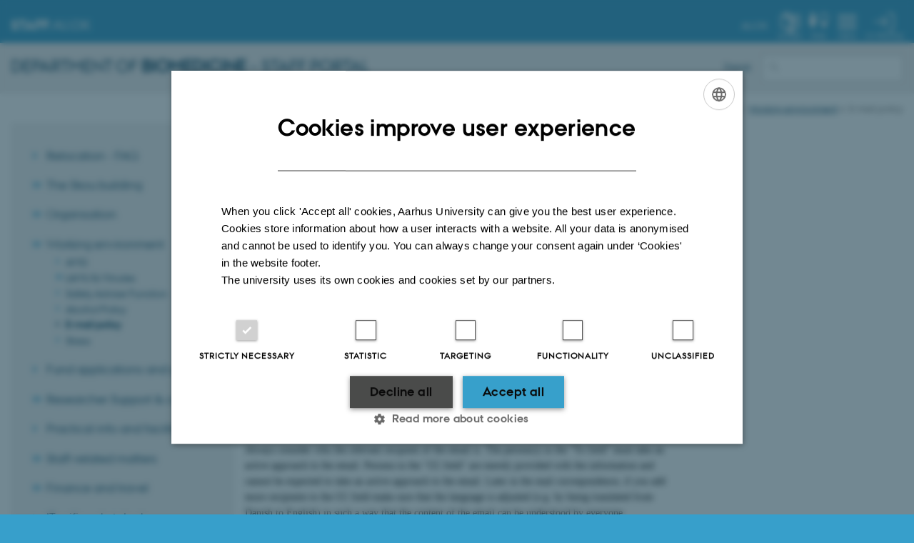

--- FILE ---
content_type: text/html; charset=utf-8
request_url: https://biomed.medarbejdere.au.dk/en/working-environment/e-mailpolicy
body_size: 5617
content:
<!DOCTYPE html>
<html lang="en" class="no-js">
<head>

<meta charset="utf-8">
<!-- 
	This website is powered by TYPO3 - inspiring people to share!
	TYPO3 is a free open source Content Management Framework initially created by Kasper Skaarhoj and licensed under GNU/GPL.
	TYPO3 is copyright 1998-2026 of Kasper Skaarhoj. Extensions are copyright of their respective owners.
	Information and contribution at https://typo3.org/
-->



<title>E-mail policy</title>
<script>
  var cookieScriptVersion = "202105251325";
  var cookieScriptId = "a8ca7e688df75cd8a6a03fcab6d18143";
</script>
<meta name="DC.Language" scheme="NISOZ39.50" content="en">
<meta name="DC.Title" content="E-mail policy">
<meta http-equiv="Last-Modified" content="2025-08-21T11:02:38+02:00">
<meta name="DC.Date" scheme="ISO8601" content="2025-08-21T11:02:38+02:00">
<meta name="DC.Contributor" content="">
<meta name="DC.Creator" content="5966@au.dk">
<meta name="DC.Publisher" content="Aarhus University">
<meta name="DC.Type" content="text/html">
<meta name="generator" content="TYPO3 CMS">
<meta http-equiv="content-language" content="en">
<meta name="author" content="5966@au.dk">
<meta name="twitter:card" content="summary">
<meta name="rating" content="GENERAL">


<link rel="stylesheet" href="/typo3temp/assets/css/4adea90c81bdd79ac4f5be3b55a7851c.css?1755625358" media="all">
<link rel="stylesheet" href="https://cdn.au.dk/2016/assets/css/app.css" media="all">
<link rel="stylesheet" href="https://cdn.au.dk/components/umd/all.css" media="all">
<link rel="stylesheet" href="/_assets/bba0af3e32dafabe31c0da8e169fa8c4/Css/fluid_styled_content.css?1764509296" media="all">
<link rel="stylesheet" href="/_assets/56b797f8bb08f87b2b0a4b7706a3f2d6/Css/Powermail/CssDemo.css?1764509292" media="all">
<link rel="stylesheet" href="/_assets/56b797f8bb08f87b2b0a4b7706a3f2d6/Css/powermail-overrides.css?1764509292" media="all">
<link rel="stylesheet" href="/_assets/d336a48cc75b0ce72905efb565ce5df1/Css/news-basic.css?1764509296" media="all">
<link rel="stylesheet" href="https://customer.cludo.com/css/511/2151/cludo-search.min.css" media="all">
<link rel="stylesheet" href="https://cdn.au.dk/2016/assets/css/themes/universe.css" media="all">


<script src="https://cdn.jsdelivr.net/npm/react@16.13.1/umd/react.production.min.js"></script>
<script src="https://cdn.jsdelivr.net/npm/react-dom@16.13.1/umd/react-dom.production.min.js"></script>
<script src="https://cdn.jsdelivr.net/npm/axios@0.19.2/dist/axios.min.js"></script>
<script src="https://cdn.jsdelivr.net/npm/dom4@2.1.5/build/dom4.js"></script>
<script src="https://cdn.jsdelivr.net/npm/es6-shim@0.35.5/es6-shim.min.js"></script>
<script src="https://cdn.au.dk/2016/assets/js/vendor.js"></script>
<script src="https://cdn.au.dk/2016/assets/js/app.js"></script>
<script src="https://cdn.jsdelivr.net/npm/msal@1.1.3/dist/msal.min.js"></script>
<script src="https://cdn.jsdelivr.net/npm/@aarhus-university/au-designsystem-delphinus@latest/public/projects/typo3/js/app.js"></script>
<script src="/_assets/d336a48cc75b0ce72905efb565ce5df1/JavaScript/Infobox.js?1764509296"></script>


<base href="//biomed.medarbejdere.au.dk/"><link href="https://cdn.au.dk/favicon.ico" rel="shortcut icon" /><meta content="AU normal contrast" http-equiv="Default-Style" /><meta http-equiv="X-UA-Compatible" content="IE=Edge,chrome=1" /><meta name="viewport" content="width=device-width, initial-scale=1.0"><meta name="si_pid" content="21053" />
<script>
  var universeGlobalContentPath = 'https://auinstallation28.cs.au.dk/en/global-content/universe-menu/raw-staff-burger-2016/';
  var userContextApiUri = 'https://mit.medarbejdere.au.dk/v1/proxyusercontext/getcontext';
  var profileApiUri = 'https://mit.medarbejdere.au.dk';
  AU.alphabox.boxes.push(DEFAULT_util_staffservice_en);
</script>

<script>
    var topWarning = true;
    var topWarningTextDa = '<style type="text/css">@media (max-width: 640px) {.ie-warning a {font-size:0.8em;} .ie-warning h3 {line-height: 1;} } .ie-warning h3 {text-align:center;} .ie-warning a {padding: 0;} .ie-warning a:hover {text-decoration:underline;}</style><h3><a href="https://medarbejdere.au.dk/corona/">Coronavirus: Information til studerende og medarbejdere</a></h3>';
    var topWarningTextEn = '<style type="text/css">@media (max-width: 640px) {.ie-warning a {font-size:0.8em;} .ie-warning h3 {line-height: 1;} } .ie-warning h3 {text-align:center;} .ie-warning a:hover {text-decoration:underline;}</style><h3><a href="https://medarbejdere.au.dk/en/corona/">Coronavirus: Information for students and staff</a></h3>';
    var cludoDanishPath = '/da/soegning';
    var cludoEnglishPath = '/en/site-search';
    var primaryDanish = true;
</script>
<script>
    var cludoDanishPath = '/soegning';
    var cludoEnglishPath = '/en/site-search';
    var cludoEngineId = 10887;
</script>
<script>var topWarning = false;</script><link rel="image_src" href="//www.au.dk/fileadmin/res/facebookapps/au_standard_logo.jpg" />
<!-- Pingdom hash not set -->
<link rel="schema.dc" href="http://purl.org/dc/elements/1.1/" /><link rel="stylesheet" type="text/css" href="https://cdn.jsdelivr.net/npm/@aarhus-university/au-designsystem-delphinus@latest/public/projects/typo3/style.css" media="all">
<link rel="canonical" href="https://biomed.medarbejdere.au.dk/en/working-environment/e-mailpolicy"/>

<link rel="alternate" hreflang="da" href="https://biomed.medarbejdere.au.dk/arbejdsmiljoe/e-mailpolitik"/>
<link rel="alternate" hreflang="en" href="https://biomed.medarbejdere.au.dk/en/working-environment/e-mailpolicy"/>
<link rel="alternate" hreflang="x-default" href="https://biomed.medarbejdere.au.dk/arbejdsmiljoe/e-mailpolitik"/>
<!-- This site is optimized with the Yoast SEO for TYPO3 plugin - https://yoast.com/typo3-extensions-seo/ -->
<script type="application/ld+json">[{"@context":"https:\/\/www.schema.org","@type":"BreadcrumbList","itemListElement":[{"@type":"ListItem","position":1,"item":{"@id":"https:\/\/auinstallation30.cs.au.dk\/en\/","name":"TYPO3"}},{"@type":"ListItem","position":2,"item":{"@id":"https:\/\/biomed.medarbejdere.au.dk\/en\/1","name":"Department of Biomedicine - for Staff"}},{"@type":"ListItem","position":3,"item":{"@id":"https:\/\/biomed.medarbejdere.au.dk\/en\/working-environment","name":"Working environment"}},{"@type":"ListItem","position":4,"item":{"@id":"https:\/\/biomed.medarbejdere.au.dk\/en\/working-environment\/e-mailpolicy","name":"E-mail policy"}}]}]</script>
</head>
<body class="general universe staff login layout14 level2">


    





    








<header>
    <div id="universeheader-container">
        <div id="fade"></div>
        <div class="row universeheader"></div>
    </div>
    <div class="row sectionheader">
        <div class="large-8 medium-7 small-10 columns sectiontitle">
            <h2>
                <a href="/en">Department of <strong>Biomedicine</strong> - staff portal</a>
            </h2>
        </div>
        <div class="large-2 medium-2 small-2 columns languageselector">
            

    
        
                <p>
                    <a href="/arbejdsmiljoe/e-mailpolitik" hreflang="da" title="Dansk">
                        <span>Dansk</span>
                    </a>
                </p>
            
    
        
    
        
    
        
    
        
    
        
    
        
    


        </div>
        <div class="large-2 medium-3 small-10 columns search">
            
<div class="au_searchbox" id="cludo-search-form" role="search">
    <form class="au_searchform">
        <fieldset>
            <input class="au_searchquery" type="search" value="" name="searchrequest" id="cludo-search-form-input" aria-autocomplete="list"
                   aria-haspopup="true" aria-label="Type search criteria" title="Type search criteria" />
            <input class="au_searchbox_button" type="submit" title="Search" value="Search" />
        </fieldset>
    </form>
</div>

        </div>
        <div class="large-12 medium-12 small-2 columns header-menu">
            <nav class="utility-links"></nav>
            <div data-responsive-toggle="menu" data-hide-for="medium">
                <div class="mobile-nav">
                    <button class="menu-icon" data-toggle></button>
                </div>
            </div>
        </div>
    </div>
</header>




    <div class="row breadcrumb align-right hide-for-small-only">
        <div class="columns medium-12">
            &#160;<a href="//international.au.dk">AU</a> <span class="icon-bullet_rounded"></span>&#160;<a href="//medarbejdere.au.dk/en/">Staff</a> <span class="icon-bullet_rounded"></span> <a href="//medarbejdere.au.dk/en/institutter/">Departments</a> <span class="icon-bullet_rounded"></span>&#160;<a href="/en/working-environment">Working environment</a><span class="icon-bullet_rounded">&#160;</span><strong>E-mail policy</strong></div>
        </div>
    </div>
    <div class="row">
        <nav class="small-12 large-3 medium-4 columns medium-only-portrait-4 pagenav left-menu align-top">
            <h3 class="menu-title"></h3><ul id="au_section_nav_inner_list"><li><a href="/en/relocation-faq">Relocation - FAQ</a></li><li class="au_branch"><a href="/en/the-skou-building">The Skou building</a></li><li class="au_branch"><a href="/en/organisation">Organisation</a></li><li class="au_branch au_selected_branch"><a href="/en/working-environment">Working environment</a><ul><li class="lvl2"><a href="/en/working-environment/amg">AMG</a></li><li class="au_branch lvl2"><a href="/en/working-environment/lamu-minutes">LAMU & Minutes</a></li><li class="lvl2"><a href="//medarbejdere.au.dk/administration/hr/arbejdsmiljoe/fysiskarbejdsmiljoe/kemi-og-biologi/sikkerhedsraadgiverfunktionen/">Safety Adviser Function</a></li><li class="lvl2"><a href="/en/working-environment/alcohol-policy">Alcohol Policy</a></li><li class="au_current lv2"><a href="/en/working-environment/e-mailpolicy">E-mail policy</a></li><li class="lvl2"><a href="/en/working-environment/stress">Stress</a></li></ul></li><li><a href="/en/fund-applications-and-grants">Fund applications and grants</a></li><li class="au_branch"><a href="/en/researcher-support-contacts">Researcher Support & contacts</a></li><li><a href="/en/practical-info-and-facilities">Practical info and facilities</a></li><li class="au_branch"><a href="/en/staff-related-matters">Staff-related matters</a></li><li class="au_branch"><a href="/en/finance-and-travel">Finance and travel</a></li><li><a href="/en/it-wifi-web-telephony">IT, wifi, web, telephony</a></li><li><a href="/en/studies">Studies</a></li><li><a href="/en/communication-and-events">Communication and Events</a></li><li><a href="/en/contact">Contact</a></li></ul>
        </nav>
        <div class="small-12 large-9 medium-8 columns medium-only-portrait-8 content main" id="au_content">
            <div class="row">
                <div class="large-8 medium-8 medium-only-portrait-12 small-12 columns">
                    <h1 class="pagetitle">E-mail policy</h1>
                    

        

        <div id="c163885" class="csc-default csc-frame frame frame-default frame-type-text frame-layout-0 ">
            
                <a id="c163887"></a>
            
            
                



            
            
                

    



            
            

    <p>&nbsp;In effect from September 1st&nbsp;2023.</p>
<p><strong>Sending of emails </strong><br> Emails from the department management, secretaries, etc. should, as far as possible, only be sent out during working hours i.e., between 8-17. This is to avoid employees feeling obliged to take care of or respond to email enquiries outside working hours. </p>
<p><strong>Sending of emails etc. outside working hours</strong><br> Internal messages (emails etc.) between employees in research groups, educational teams, etc. may be sent outside working hours, but the recipient is not expected to read/reply until the next day, unless otherwise agreed. We recommend that each research group agrees on one common platform to communicate on e.g., AU mail or Teams.</p>
<p><strong>Subject field</strong><br> Make sure that the Subject field describes the content of the email as precisely as possible. In addition, ensure that the most important topic is at the top of the email, and that the expected response or action of the recipient is obvious. </p>
<p><strong>Whom</strong><br> Always consider who the relevant recipient of the email is. The person(s) in the “To field” must take an active approach to the email. Persons in the "CC field" are merely provided with the information and cannot be expected to take an active approach to the email. Later in the mail correspondence, if you add more recipients to the CC field make sure that the language is adjusted (e.g. by being translated from Danish to English) in such a way that the content of the email can be understood by everyone. </p>
<p><strong>When</strong><br> It is expected that employees at the Department of Biomedicine check their inbox every day (holiday, absence and public holidays excepted) within normal working hours, but they are not expected to answer emails on the same day or outside working hours. If an answer is urgent, in the Subject field “urgent” can be added or "High priority" can be specified. It is expected that you always consider carefully whether the use of "High priority" is necessary. </p>
<p><strong>Autoreply</strong><br> Use your autoreply in connection with holiday or long-term absence to make the sender aware that your response may arrive later than expected.</p>
<p><strong>Wanted items</strong><br> Emails wanting equipment, reagents, parcels, etc. sent to the entire department, are to be sent BCC (the mailing list is inserted in the BCC field). This way “reply to all” is avoided, and only the sender will receive a response, if any. </p>
<p><strong>The good tone</strong><br> Remember to keep the tone polite when you write a message. A "tough" tone may seem angrier in writing than when you are face to face. </p>


            
                



            
            
                



            
        </div>

    


                </div>
                <div class="large-4 medium-4 medium-only-portrait-12 small-12 columns related">
                    
                </div>
                <div class="column medium-12 small-12">
                    <div class="au_contentauthor">
                        
<div class="au_contentauthor-revised">
    Revised
    21.08.2025
</div>

    -
    <div class="tx-lfcontactauthor-pi1">
        <a href="mailto:pless@biomed.au.dk?subject=t3Pageid:21053_t3PageUrl:http://biomed.medarbejdere.au.dk/en/working-environment/e-mailpolicy" >Morten Uhre Pless</a>
    </div>




                    </div>
                </div>
            </div>
        </div>
    </div>
    <footer>
        
        
        
        <div class="page-id row">21053&nbsp;/ i30</div>
    </footer>

<script src="https://cdn.au.dk/apps/react/findwidget/latest/app.js"></script>
<script src="/_assets/948410ace0dfa9ad00627133d9ca8a23/JavaScript/Powermail/Form.min.js?1760518844" defer="defer"></script>
<script src="/_assets/56b797f8bb08f87b2b0a4b7706a3f2d6/JavaScript/Powermail/Tabs.min.js?1764509292"></script>
<script src="https://cdn.jsdelivr.net/npm/@aarhus-university/au-lib-react-components@8.8.15/build/umd/auAuth.js"></script>
<script src="https://cdn.au.dk/components/umd/universe.js"></script>
<script>
/*<![CDATA[*/
/*TS_inlineFooter*/

var alertCookies = false;


/*]]>*/
</script>

</body>
</html>